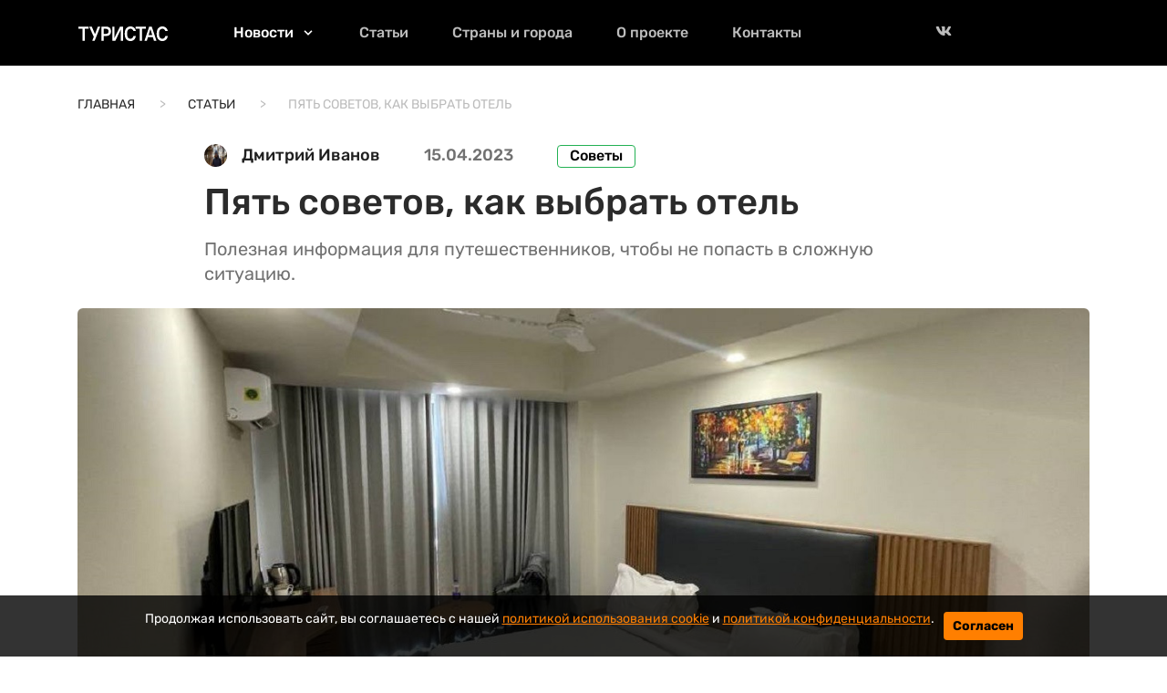

--- FILE ---
content_type: text/html; charset=utf-8
request_url: https://turistas.me/posts/id5982-pyat-sovetov-kak-vybrat-otel
body_size: 51896
content:

<!DOCTYPE html>
<html lang="ru" dir="ltr">
<!DOCTYPE html>
<html xmlns="http://www.w3.org/1999/xhtml" xml:lang="ru-ru" lang="ru-ru" dir="ltr">
<head>
    <title>Пять советов, как выбрать отель | ТУРИСТАС</title>
<meta http-equiv="content-language" content="ru" />
<meta name="robots" content="index, follow" />
    <meta name="robots" content="max-image-preview:large">
    <meta name="news_keywords" content="None" />
        <link rel="image_src" href="https://turistas.me/static/assets/images/default/540x304_turistas.jpg" />
    <meta name="original-source" content="https://turistas.me/" />
    <meta name="description" content="Полезная информация для путешественников, чтобы не попасть в сложную ситуацию." />
    <meta name="abstract" content="Пять советов, как выбрать отель. Полезная информация для путешественников, чтобы не попасть в сложную ситуацию." />
    <meta name="keywords" content="None" />
    <meta name="dcterms.title" content="Пять советов, как выбрать отель" />
    <meta name="dcterms.creator" content="Дмитрий Иванов" />
    <meta name="dcterms.subject" content="None" />
    <meta name="dcterms.description" content="Полезная информация для путешественников, чтобы не попасть в сложную ситуацию." />
    <meta name="dcterms.language" content="ru" />
    <meta property="og:site_name" content="ТУРИСТАС" />
    <meta property="og:type" content="article" />
    <meta property="og:url" content="https://turistas.me/posts/id5982-pyat-sovetov-kak-vybrat-otel" />
    <meta property="og:title" content="Пять советов, как выбрать отель" />
    <meta property="og:description" content="Полезная информация для путешественников, чтобы не попасть в сложную ситуацию." />
        <meta property="og:image" content="https://turistas.me/static/assets/images/default/540x304_turistas.jpg" />
    <meta property="og:locale" content="ru" />
    <meta property="article:tag" content="Статьи" />
    <meta property="article:tag" content="Советы" />
    <meta property="article:published_time" content="2023-04-15T11:44+03:00" />
    <meta name="twitter:card" content="summary_large_image" />
    <meta name="twitter:description" content="Полезная информация для путешественников, чтобы не попасть в сложную ситуацию." />
    <meta name="twitter:title" content="Пять советов, как выбрать отель" />
    <meta name="twitter:url" content="https://turistas.me/posts/id5982-pyat-sovetov-kak-vybrat-otel" />
        <meta name="twitter:image" content="https://turistas.me/static/assets/images/default/540x304_turistas.jpg" />
    <link rel="amphtml" href="https://turistas.me/ampposts/id5982-pyat-sovetov-kak-vybrat-otel" />
    <link rel="canonical" href="https://turistas.me/posts/id5982-pyat-sovetov-kak-vybrat-otel" />
<meta name="MobileOptimized" content="width" />
<meta name="HandheldFriendly" content="true" />
<meta name="theme-color" content="#249AA1">
<meta name="viewport" content="width=device-width, height=device-height, initial-scale=1.0, maximum-scale=1.0, user-scalable=0" />
<meta name="apple-mobile-web-app-title" content="ТУРИСТАС" />
<meta name="application-name" content="ТУРИСТАС" />
<meta name="msapplication-TileColor" content="#0f1215" />
<meta name="msapplication-TileImage" content="/static/favicon.ico" />
<meta http-equiv="X-UA-Compatible" content="IE=Edge">
<meta http-equiv="Content-Type" content="text/html; charset=utf-8">
    <meta name="theme-color" content="#23B153">
    <meta name="format-detection" content="telephone=no">
    <meta name="viewport" content="width=device-width, height=device-height, initial-scale=1.0, maximum-scale=1.0, user-scalable=0">
    <meta http-equiv="X-UA-Compatible" content="IE=Edge">
    <meta http-equiv="Content-Type" content="text/html; charset=utf-8">
    <link rel="icon" href="/static/favicon.ico" type="image/x-icon">
    <link rel="preload" href="/static/assets/css/bootstrap.min.css" as="style">
    <link href="/static/assets/css/bootstrap.min.css" rel="stylesheet">
    <link rel="preload" href="/static/assets/css/recommend_banner.css" as="style">
    <link href="/static/assets/css/recommend_banner.css" rel="stylesheet">
    <link rel="preload" href="/static/assets/css/style.css" as="style">
    <link href="/static/assets/css/style.css" rel="stylesheet">
    <link rel="preload" href="/static/assets/js/jquery-3.5.1.min.js" as="script">
    <script src="/static/assets/js/jquery-3.5.1.min.js"></script>
    <link rel="preload" href="/static/css/cookie_warn_styles.css" as="style">
    <link href="/static/css/cookie_warn_styles.css" rel="stylesheet" type="text/css">
    <link rel="preload" href="/static/js/cookie_warning.js" as="script">
    <script src="/static/js/cookie_warning.js"></script>
    <script type="text/javascript">
        ( function () {
            'use strict';
            var loadedAnalitycs = false,
            timerId;
            if ( navigator.userAgent.indexOf( 'YandexMetrika' ) > -1 ) {
                loadAnalitycs();
            } else {
                window.addEventListener( 'scroll', loadAnalitycs, {passive: true} );
                window.addEventListener( 'touchstart', loadAnalitycs );
                document.addEventListener( 'mouseenter', loadAnalitycs );
                document.addEventListener( 'click', loadAnalitycs );
                window.addEventListener('keydown',loadAnalitycs, {passive: true})
                document.addEventListener( 'DOMContentLoaded', loadFallback );
            }
            function loadFallback() {
                timerId = setTimeout( loadAnalitycs, 1000 );
            }
            function loadAnalitycs( e ) {
                if ( e && e.type ) {
                    console.log( e.type );
                } else {
                    console.log( 'DOMContentLoaded' );
                }
                if ( loadedAnalitycs ) {
                    return;
                }
                let Script1 = document.createElement("script");
                Script1.src = '/static/utils/analitycsInitializerFxd.js';
                Script1.async = true;
                document.getElementsByTagName('head')[0].appendChild(Script1);
                let Script2 = document.createElement("script");
                Script2.src = '/static/utils/adsInitializerFixed.js';
                Script2.async = true;
                document.getElementsByTagName('head')[0].appendChild(Script2);
                loadedAnalitycs = true;
                clearTimeout( timerId );
                window.removeEventListener( 'scroll', loadAnalitycs );
                window.removeEventListener( 'touchstart', loadAnalitycs );
                document.removeEventListener( 'mouseenter', loadAnalitycs );
                document.removeEventListener( 'click', loadAnalitycs );
                document.removeEventListener( 'DOMContentLoaded', loadFallback );
            }
        } )()
    </script>
    <!-- Yandex.RTB -->
    <script>window.yaContextCb=window.yaContextCb||[]</script>
</head>
<body>
<svg aria-hidden="true" style="position: absolute; width: 0; height: 0; overflow: hidden;" version="1.1" xmlns="http://www.w3.org/2000/svg" xmlns:xlink="http://www.w3.org/1999/xlink">
    <defs>
        <symbol id="icon-share" viewBox="0 0 32 32">
            <path d="M4 16c0 2.205 1.795 4 4 4 1.059 0 2.016-0.42 2.732-1.093l7.988 4.565c-0.024 0.173-0.053 0.347-0.053 0.528 0 2.205 1.795 4 4 4s4-1.795 4-4c0-2.205-1.795-4-4-4-1.059 0-2.016 0.42-2.732 1.093l-7.988-4.564c0.024-0.175 0.053-0.348 0.053-0.529s-0.029-0.355-0.053-0.529l7.988-4.564c0.716 0.673 1.673 1.093 2.732 1.093 2.205 0 4-1.795 4-4s-1.795-4-4-4c-2.205 0-4 1.795-4 4 0 0.181 0.029 0.355 0.053 0.529l-7.988 4.564c-0.737-0.7-1.715-1.092-2.732-1.093-2.205 0-4 1.795-4 4z"></path>
        </symbol>
        <symbol id="icon-facebook" viewBox="0 0 32 32">
            <path d="M17.863 27.996v-10.928h3.687l0.548-4.279h-4.235v-2.725c0-1.235 0.344-2.080 2.116-2.080h2.245v-3.815c-1.092-0.117-2.191-0.174-3.289-0.169-3.259 0-5.496 1.989-5.496 5.641v3.14h-3.663v4.279h3.671v10.936h4.416z"></path>
        </symbol>
        <symbol id="icon-ok" viewBox="0 0 32 32">
            <path d="M14.632 21.348c-2.041-0.213-3.883-0.72-5.459-1.961-0.196-0.155-0.399-0.304-0.576-0.476-0.691-0.667-0.76-1.432-0.213-2.219 0.467-0.675 1.251-0.855 2.065-0.467 0.157 0.073 0.307 0.168 0.452 0.268 2.937 2.032 6.973 2.088 9.921 0.092 0.293-0.227 0.605-0.411 0.967-0.504 0.704-0.181 1.36 0.079 1.737 0.699 0.432 0.707 0.427 1.4-0.105 1.948-0.815 0.844-1.796 1.453-2.885 1.879-1.031 0.403-2.16 0.605-3.276 0.739 0.168 0.185 0.248 0.276 0.353 0.383 1.516 1.533 3.040 3.063 4.552 4.601 0.515 0.525 0.623 1.175 0.339 1.785-0.311 0.667-1.004 1.105-1.685 1.059-0.431-0.031-0.767-0.247-1.067-0.549-1.144-1.16-2.309-2.299-3.431-3.48-0.327-0.344-0.484-0.279-0.772 0.020-1.151 1.193-2.32 2.368-3.499 3.537-0.528 0.524-1.157 0.619-1.771 0.32-0.651-0.32-1.067-0.988-1.033-1.661 0.021-0.456 0.244-0.803 0.555-1.115 1.501-1.509 2.997-3.023 4.495-4.533 0.099-0.101 0.192-0.208 0.336-0.364z"></path>
            <path d="M15.876 16.092c-3.643-0.013-6.629-3.053-6.609-6.728 0.021-3.715 3.011-6.707 6.689-6.697 3.685 0.009 6.644 3.047 6.627 6.8-0.020 3.667-3.027 6.637-6.707 6.625zM19.186 9.372c0.002-0.429-0.080-0.855-0.243-1.252s-0.402-0.759-0.705-1.063c-0.303-0.305-0.663-0.546-1.059-0.711s-0.822-0.25-1.251-0.25c-0.433-0-0.863 0.086-1.263 0.253s-0.762 0.413-1.066 0.722c-0.304 0.309-0.543 0.675-0.704 1.078s-0.24 0.833-0.232 1.266c0.001 0.43 0.086 0.855 0.252 1.251s0.408 0.756 0.713 1.059c0.305 0.302 0.667 0.541 1.065 0.703s0.824 0.244 1.253 0.24c0.429-0.002 0.855-0.088 1.25-0.255s0.755-0.41 1.056-0.716c0.301-0.306 0.539-0.669 0.699-1.068s0.24-0.825 0.235-1.254v-0.001z"></path>
        </symbol>
        <symbol id="icon-twitter" viewBox="0 0 32 32">
            <path d="M26.177 10.663c0.017 0.233 0.017 0.465 0.017 0.697 0 7.1-5.404 15.281-15.28 15.281-3.043 0-5.869-0.881-8.248-2.412 0.432 0.049 0.848 0.067 1.297 0.067 2.417 0.006 4.766-0.802 6.668-2.295-1.121-0.020-2.207-0.39-3.108-1.058s-1.57-1.6-1.915-2.666c0.332 0.049 0.665 0.083 1.015 0.083 0.481 0 0.965-0.067 1.415-0.183-1.216-0.245-2.31-0.905-3.095-1.866s-1.213-2.164-1.212-3.405v-0.067c0.716 0.399 1.547 0.648 2.427 0.681-0.737-0.49-1.342-1.155-1.76-1.935s-0.636-1.652-0.635-2.537c0-0.997 0.265-1.912 0.731-2.709 1.35 1.66 3.033 3.018 4.94 3.986s3.998 1.525 6.134 1.634c-0.083-0.4-0.133-0.815-0.133-1.231-0-0.705 0.138-1.404 0.408-2.056s0.665-1.244 1.164-1.743 1.091-0.894 1.743-1.164c0.652-0.27 1.35-0.408 2.056-0.408 1.547 0 2.943 0.648 3.924 1.696 1.202-0.232 2.355-0.671 3.408-1.297-0.401 1.241-1.24 2.293-2.361 2.96 1.066-0.122 2.109-0.402 3.092-0.832-0.735 1.071-1.645 2.010-2.692 2.777z"></path>
        </symbol>
        <symbol id="icon-vk" viewBox="0 0 32 32">
            <path d="M28.772 9.14c0.187-0.62 0-1.075-0.883-1.075h-2.924c-0.744 0-1.084 0.393-1.271 0.825 0 0-1.487 3.625-3.593 5.976-0.68 0.684-0.991 0.9-1.361 0.9-0.185 0-0.455-0.216-0.455-0.836v-5.791c0-0.744-0.215-1.075-0.835-1.075h-4.595c-0.464 0-0.744 0.344-0.744 0.672 0 0.704 1.053 0.867 1.161 2.851v4.304c0 0.943-0.169 1.115-0.543 1.115-0.991 0-3.401-3.639-4.832-7.804-0.279-0.809-0.56-1.136-1.307-1.136h-2.923c-0.836 0-1.003 0.393-1.003 0.825 0 0.776 0.991 4.616 4.615 9.695 2.416 3.468 5.817 5.348 8.916 5.348 1.857 0 2.087-0.417 2.087-1.137v-2.621c0-0.835 0.177-1.003 0.765-1.003 0.432 0 1.176 0.219 2.911 1.889 1.981 1.981 2.309 2.871 3.423 2.871h2.923c0.835 0 1.252-0.417 1.012-1.241-0.263-0.82-1.209-2.013-2.465-3.425-0.683-0.805-1.703-1.672-2.013-2.105-0.433-0.559-0.308-0.805 0-1.301 0.001 0.001 3.563-5.015 3.933-6.72z"></path>
        </symbol>
        <symbol id="icon-instagram" viewBox="0 0 32 32">
            <path d="M16 11.667c-2.393 0-4.333 1.94-4.333 4.333s1.94 4.333 4.333 4.333c2.393 0 4.333-1.94 4.333-4.333s-1.94-4.333-4.333-4.333z"></path>
            <path d="M9.026 4.109c-2.531 0.283-4.573 2.277-4.87 4.817-0.55 4.7-0.55 9.448 0 14.148 0.297 2.54 2.339 4.534 4.87 4.817 4.598 0.514 9.35 0.514 13.948 0 2.531-0.283 4.573-2.277 4.87-4.817 0.55-4.7 0.55-9.448 0-14.148-0.297-2.54-2.339-4.534-4.87-4.817-4.597-0.514-9.35-0.514-13.948 0zM22.667 8c0.736 0 1.333 0.597 1.333 1.333s-0.597 1.333-1.333 1.333c-0.736 0-1.333-0.597-1.333-1.333s0.597-1.333 1.333-1.333zM9.667 16c0-3.498 2.836-6.333 6.333-6.333s6.333 2.836 6.333 6.333c0 3.498-2.836 6.333-6.333 6.333s-6.333-2.836-6.333-6.333z"></path>
        </symbol>
        <symbol id="icon-zoom" viewBox="0 0 16 16">
            <path d="M15.56 15.56c-0.587 0.587-1.538 0.587-2.125 0l-2.652-2.652c-1.090 0.699-2.379 1.116-3.771 1.116-3.872 0-7.012-3.139-7.012-7.012s3.14-7.012 7.012-7.012c3.873 0 7.012 3.139 7.012 7.012 0 1.391-0.417 2.68-1.116 3.771l2.652 2.652c0.587 0.587 0.587 1.538 0 2.125zM7.012 2.003c-2.766 0-5.009 2.242-5.009 5.009s2.243 5.009 5.009 5.009c2.766 0 5.009-2.242 5.009-5.009s-2.242-5.009-5.009-5.009z"></path>
        </symbol>
        <symbol id="icon-menu" viewBox="0 0 32 32">
            <path fill="#ffffff" style="fill: var(--color1, #ffffff)" d="M4.8 8c0-0.424 0.169-0.831 0.469-1.131s0.707-0.469 1.131-0.469h19.2c0.424 0 0.831 0.169 1.131 0.469s0.469 0.707 0.469 1.131-0.169 0.831-0.469 1.131c-0.3 0.3-0.707 0.469-1.131 0.469h-19.2c-0.424 0-0.831-0.169-1.131-0.469s-0.469-0.707-0.469-1.131z"></path>
            <path fill="#ffffff" style="fill: var(--color1, #ffffff)" d="M4.8 16c0-0.424 0.169-0.831 0.469-1.131s0.707-0.469 1.131-0.469h19.2c0.424 0 0.831 0.169 1.131 0.469s0.469 0.707 0.469 1.131-0.169 0.831-0.469 1.131c-0.3 0.3-0.707 0.469-1.131 0.469h-19.2c-0.424 0-0.831-0.169-1.131-0.469s-0.469-0.707-0.469-1.131z"></path>
            <path fill="#ffffff" style="fill: var(--color1, #ffffff)" d="M14.4 24c0-0.424 0.169-0.831 0.469-1.131s0.707-0.469 1.131-0.469h9.6c0.424 0 0.831 0.169 1.131 0.469s0.469 0.707 0.469 1.131-0.169 0.831-0.469 1.131c-0.3 0.3-0.707 0.469-1.131 0.469h-9.6c-0.424 0-0.831-0.169-1.131-0.469s-0.469-0.707-0.469-1.131z"></path>
        </symbol>
        <symbol id="icon-cheveron-down" viewBox="0 0 20 20">
            <path d="M9.293 12.95l0.707 0.707 5.657-5.657-1.414-1.414-4.243 4.242-4.243-4.242-1.414 1.414z"></path>
        </symbol>
        <symbol id="icon-align-right" viewBox="0 0 32 32">
            <path fill="#ffffff" style="fill: var(--color1, #ffffff)" d="M4.8 8c0-0.424 0.169-0.831 0.469-1.131s0.707-0.469 1.131-0.469h19.2c0.424 0 0.831 0.169 1.131 0.469s0.469 0.707 0.469 1.131-0.169 0.831-0.469 1.131c-0.3 0.3-0.707 0.469-1.131 0.469h-19.2c-0.424 0-0.831-0.169-1.131-0.469s-0.469-0.707-0.469-1.131z"></path>
            <path fill="#ffffff" style="fill: var(--color1, #ffffff)" d="M4.8 16c0-0.424 0.169-0.831 0.469-1.131s0.707-0.469 1.131-0.469h19.2c0.424 0 0.831 0.169 1.131 0.469s0.469 0.707 0.469 1.131-0.169 0.831-0.469 1.131c-0.3 0.3-0.707 0.469-1.131 0.469h-19.2c-0.424 0-0.831-0.169-1.131-0.469s-0.469-0.707-0.469-1.131z"></path>
            <path fill="#ffffff" style="fill: var(--color1, #ffffff)" d="M14.4 24c0-0.424 0.169-0.831 0.469-1.131s0.707-0.469 1.131-0.469h9.6c0.424 0 0.831 0.169 1.131 0.469s0.469 0.707 0.469 1.131-0.169 0.831-0.469 1.131c-0.3 0.3-0.707 0.469-1.131 0.469h-9.6c-0.424 0-0.831-0.169-1.131-0.469s-0.469-0.707-0.469-1.131z"></path>
        </symbol>
    </defs>
</svg>
<header class="header sticky-menu" id="menu">
    <div class="navbar d-flex align-items-center py-0 container">
    <div class="header__logo py-4 pr-5">
        <a class="pb-1" href="/">
            <img class="logo" src="/static/assets/images/logo-1.svg" alt="">
        </a>
    </div>
    <div class="flex-row d-flex navbar-content position-relative align-items-center">
        <div class="navbar-content-menu">
            <ul class="navbar-nav bd-navbar-nav flex-row mt-3">
                <li class="nav-item parent navbar-item active mx-4 pb-3 d-flex align-items-center position-relative">
                    <a class="nav-link navbar-a" href="/news">Новости</a>
                    <svg class="icon icon-cheveron-down toggle-element ml-2"><use xlink:href="#icon-cheveron-down"></use></svg>
                    <div class="navbar-submenu_parent">
                        <ul class="navbar-dropdown navbar-submenu">
                            <li class="list-item navbar-submenu_item d-md-none"><a class="list-link" href="/news">Новости</a></li>
                            <li class="list-item navbar-submenu_item"><a class="list-link" href="/news/statistics">Статистика</a></li>
                            <li class="list-item navbar-submenu_item"><a class="list-link" href="/news/official">Официальные сообщения</a></li>
                            <li class="list-item navbar-submenu_item"><a class="list-link" href="/news/visas">Визы</a></li>
                            <li class="list-item navbar-submenu_item"><a class="list-link" href="/news/transport">Транспорт</a></li>
                            <li class="list-item navbar-submenu_item"><a class="list-link" href="/news/advice">Советы</a></li>
                            <li class="list-item navbar-submenu_item"><a class="list-link" href="/news/food">Еда</a></li>
                            <li class="list-item navbar-submenu_item"><a class="list-link" href="/news/culture">Культура</a></li>
                            <li class="list-item navbar-submenu_item"><a class="list-link" href="/news/routes">Маршруты</a></li>
                            <li class="list-item navbar-submenu_item"><a class="list-link" href="/news/people">Люди</a></li>
                            <li class="list-item navbar-submenu_item"><a class="list-link" href="/news/nature">Природа</a></li>
                            <li class="list-item navbar-submenu_item"><a class="list-link" href="/news/towns">Города</a></li>
                            <li class="list-item navbar-submenu_item"><a class="list-link" href="/news/incidents">Происшествия</a></li>
                            <li class="list-item navbar-submenu_item"><a class="list-link" href="/news/prices">Цены</a></li>
                        </ul>
                    </div>
                </li>
                <li class="nav-item parent navbar-item mx-4 pb-3 d-flex align-items-center position-relative">
                    <a class="nav-link navbar-a" href="/world/blogs/list">Статьи</a>
                </li>
                <li class="nav-item navbar-item mx-4 pb-3 position-relative">
                    <a class="nav-link navbar-a" href="/world/all-countries">Страны и города</a>
                </li>
                <li class="nav-item navbar-item mx-4 pb-3 position-relative">
                    <a class="nav-link navbar-a" href="/about">О проекте</a>
                </li>
                <li class="nav-item navbar-item mx-4 pb-3 position-relative">
                    <a class="nav-link navbar-a" href="/contacts">Контакты</a>
                </li>
            </ul>
        </div>
    </div>
    <div class="flex-grow-1 d-xl-flex justify-content-center d-none">
        <a href="https://vk.com/turistasme" target="_blank" class=""><svg class="header-icon icon icon-vk"><use xlink:href="#icon-vk"></use></svg></a>
    </div>
    <div class="ml-md-auto d-flex">
        <button class="navbar-toggle-3 btn border-0 p-0 d-lg-none">
            <svg class="icon icon-align-right"><use xlink:href="#icon-align-right"></use></svg>
        </button>
    </div>
    </div>
</header>
    <main id="content" class="content" role="main">
        <section class="section">
            <div class="crumb mt-3">
                <div class="container">
                    <nav aria-label="breadcrumb">
                        <ol class="breadcrumb px-0 py-3 mb-0">
                            <li class="breadcrumb-item pr-2 pr-md-4"><a href="/">Главная</a></li>
                            <li class="breadcrumb-item pr-2 pr-md-4"><a href="/articles">Статьи</a></li>
                            <li class="breadcrumb-item active" aria-current="page">Пять советов, как выбрать отель</li>
                        </ol>
                    </nav>
                </div>
            </div>
            <input type="hidden" name="csrfmiddlewaretoken" value="rYvJTH30vU2mCZRWM8K0XR2RNOeXu4vuZnNeV63J65SCUs61t9p15dLbfOfVDfSX">
<div class="container mb-5">
    <div class="article mb-5 mt-3" data-rel="article" id="5982" data-article='{"title": "Пять советов, как выбрать отель | ТУРИСТАС", "url": "https://turistas.me/posts/id5982-pyat-sovetov-kak-vybrat-otel"}'>
        <div class="info-block">
            <article class="card">
                <div class="article__meta" style="display: none" itemscope="" itemtype="https://schema.org/Article">
    <div itemprop="mainEntityOfPage">https://turistas.me/posts/id5982-pyat-sovetov-kak-vybrat-otel</div>
    <a itemprop="url" href="https://turistas.me/posts/id5982-pyat-sovetov-kak-vybrat-otel"></a>
    <div itemprop="headline">Пять советов, как выбрать отель</div>
    <div itemprop="alternativeHeadline">Полезная информация для путешественников, чтобы не попасть в сложную ситуацию.</div>
    <div itemprop="name">Пять советов, как выбрать отель</div>
    <div itemprop="description">Полезная информация для путешественников, чтобы не попасть в сложную ситуацию.</div>
    <div itemprop="datePublished">2023-04-15T11:44+03:00</div>
    <div itemprop="dateCreated">2023-04-15T11:44+03:00</div>
    <div itemprop="dateModified">2023-04-15T11:44+03:00</div>
    <div itemprop="articleSection">Советы</div>
    <div itemprop="speakable" itemscope="" itemtype="https://schema.org/SpeakableSpecification">
        <div itemprop="xpath">/html/head/meta[@name='og:title']/@content</div>
        <div itemprop="xpath">/html/head/meta[@name='og:description']/@content</div>
    </div>
        <div itemprop="associatedMedia"></div>
    <div itemprop="articleBody">Выбор отеля — это достаточно привычная, но очень важная процедура. Однако в некоторых странах чтобы не попасть в неприятную ситуацию, нужно провести более тщательную проверку места, где собираетесь жить. Руководствуясь собственным опытом, ТУРИСТАС составил подборку полезных советов.
Проверить отзывы в сервисах бронирования
В большинстве случаев отзывы на популярных сервисах бронирования позволяют вам составить максимально объективную картину происходящего. Поэтому советуем внимательно отнестись к этому пункту. Лучше всего именно вчитаться в отзывы — к сожалению, есть случаи, когда некоторые отели пишут фейковую информацию о себе, искусственно завышая оценку. Если в отзывах много ошибок и они не соответствуют реальности, то это, скорее всего, фейковый отзыв.
Найти отель на картах
Отзывы об объекте также можно изучить на картах «Яндекс», Google и в других сервисах. Основываясь на информации из этих источников, а также на данных сервисов бронирования, вы гарантированно составите об отеле наиболее объективное представление.
Связаться с владельцем отеля
Также советуем связаться с отелем и узнать о предоставляемых услугах. Можно просто пообщаться с сотрудниками отеля или с его владельцем, чтобы составить картину для себя. Если эти люди показались вам приятными, а ваша интуиция вас не подводит, то, скорее всего, вариант будет приемлемым. Впрочем, не будем забывать пословицу «доверяй, но проверяй!».
Узнать мнение других путешественников об отеле
В тематических чатах в популярных мессенджерах есть много полезной информации, а также путешественников, которые готовы помочь советом. Скиньте ссылочку на отель в чатик и, возможно, вы получите гораздо более ценные отзывы или советы.
Изучить информацию о районе, где расположен отель
Это также очень важный пункт, который очень сильно влияет как на сам отель, так и на вас, как на путешественника. Практика показывает, что именно в неблагоприятных районах недобросовестные владельцы жилья могут искусственно завышать рейтинг своих отелей, вводя клиентов в заблуждение. Если же район, где расположено жилье — нормальный, то обман клиент исключен.
Фото: &amp;copy; Dmitry Radchenko</div>
    <div itemprop="copyrightHolder" itemscope="" itemtype="http://schema.org/Organization">
        <div itemprop="name">ТУРИСТАС</div>
        <a itemprop="url" href="https://turistas.me/"></a>
        <div itemprop="email">info@turistas.me</div>
        <div itemprop="legalName">ТУРИСТАС</div>
        <div itemprop="logo" itemscope="" itemtype="https://schema.org/ImageObject">
            <a itemprop="url" href="/static/assets/images/logo-1.svg"></a>
            <a itemprop="contentUrl" href="/static/assets/images/logo-1.svg"></a>
            <div itemprop="width">98</div>
            <div itemprop="height">16</div>
        </div>
        <div itemprop="image" itemscope="" itemtype="https://schema.org/ImageObject">
            <a itemprop="url" href="/static/assets/images/logo-1.svg"></a>
            <a itemprop="contentUrl" href="/static/assets/images/logo-1.svg"></a>
            <div itemprop="width">98</div>
            <div itemprop="height">16</div>
        </div>
    </div>
    <div itemprop="copyrightYear">None</div>
    <div itemprop="creator" itemscope="" itemtype="http://schema.org/Person">
        <div itemprop="name">Дмитрий Иванов</div>
    </div>
    <div itemprop="editor" itemscope="" itemtype="http://schema.org/Person">
        <div itemprop="name">Дмитрий Иванов</div>
    </div>
    <div itemprop="genre">Статьи</div>
    <div itemprop="inLanguage">ru-RU</div>
    <div itemprop="sourceOrganization" itemscope="" itemtype="http://schema.org/Organization">
        <div itemprop="name">ТУРИСТАС</div>
        <a itemprop="url" href="https://turistas.me/"></a>
        <div itemprop="email">info@turistas.me</div>
        <div itemprop="legalName">ТУРИСТАС</div>
        <div itemprop="logo" itemscope="" itemtype="https://schema.org/ImageObject">
            <a itemprop="url" href="/static/assets/images/logo-1.svg"></a>
            <a itemprop="contentUrl" href="/static/assets/images/logo-1.svg"></a>
            <div itemprop="width">98</div>
            <div itemprop="height">16</div>
        </div>
        <div itemprop="image" itemscope="" itemtype="https://schema.org/ImageObject">
            <a itemprop="url" href="/static/assets/images/logo-1.svg"></a>
            <a itemprop="contentUrl" href="/static/assets/images/logo-1.svg"></a>
            <div itemprop="width">98</div>
            <div itemprop="height">16</div>
        </div>
    </div>
        <div itemprop="image" itemscope="" itemtype="https://schema.org/ImageObject">
            <a itemprop="url" href="https://turistas.me/static/assets/images/default/540x304_turistas.jpg"></a>
            <a itemprop="contentUrl" href="https://turistas.me/static/assets/images/default/540x304_turistas.jpg"></a>
            <div itemprop="width">1290</div>
            <div itemprop="height">766</div>
            <div itemprop="representativeOfPage">true</div>
        </div>
        <a itemprop="thumbnailUrl" href="https://turistas.me/static/assets/images/default/540x304_turistas.jpg"></a>
        <div itemprop="image" itemscope="" itemtype="https://schema.org/ImageObject">
            <a itemprop="url" href="https://turistas.me/static/assets/images/default/540x304_turistas.jpg"></a>
            <a itemprop="contentUrl" href="https://turistas.me/static/assets/images/default/540x304_turistas.jpg"></a>
            <div itemprop="width">1290</div>
            <div itemprop="height">766</div>
            <div itemprop="representativeOfPage">true</div>
        </div>
    <div itemprop="publisher" itemscope="" itemtype="http://schema.org/Organization">
        <div itemprop="name">ТУРИСТАС</div>
        <a itemprop="url" href="https://turistas.me/"> </a>
        <div itemprop="email">info@turistas.me</div>
        <div itemprop="legalName">ТУРИСТАС</div>
        <div itemprop="logo" itemscope="" itemtype="https://schema.org/ImageObject">
            <a itemprop="url" href="/static/assets/images/logo-1.svg"></a>
            <a itemprop="contentUrl" href="/static/assets/images/logo-1.svg"></a>
            <div itemprop="width">98</div>
            <div itemprop="height">16</div>
        </div>
        <div itemprop="image" itemscope="" itemtype="https://schema.org/ImageObject">
            <a itemprop="url" href="/static/assets/images/logo-1.svg"></a>
            <a itemprop="contentUrl" href="/static/assets/images/logo-1.svg"></a>
            <div itemprop="width">98</div>
            <div itemprop="height">16</div>
        </div>
    </div>
    <div itemprop="author" itemscope="" itemtype="http://schema.org/Person">
        <div itemprop="name">Дмитрий Иванов</div>
    </div>
</div>
                <div class="d-flex flex-wrap align-items-center mb-0 mb-md-2">
                    <div class="d-flex align-items-center mb-3 mb-md-0">
                        <img class="avatar mr-3" src="/static/assets/images/authors/webp/divanov.webp" alt="" width="40" height="40" />
                        <div class="avatar__text mr-5">Дмитрий Иванов</div>
                    </div>
                    <div class="card-calendar mr-5 mb-3 mb-md-0">
                        <time class="datetime" datetime="2021-01-14">15.04.2023</time>
                    </div>
                    <div class="mb-3 mb-md-0"><a href="/advice" class="card-theme fw-500">Советы</a></div>
                </div>
                <div class="card-body p-0 position-relative">
                    <h1 class="card-h mb-2 fw-500 fs-40 fs-md-32 fs-sm-24 fw-md-600 fw-sm-500">Пять советов, как выбрать отель</h1>
                    <p class="fs-20 mb-4 nav-gray fs-sm-16">Полезная информация для путешественников, чтобы не попасть в сложную ситуацию.</p>
                </div>
            </article>
                <div class="card-big">
                    <div class="card-big__div">
                        <link
                          rel="preload"
                          as="image"
                          href="https://turistas.me/uploads/prew/inner/kihse47wtnbaavran9q8.jpg"
                          imagesrcset="https://turistas.me/uploads/prew/thumb/kihse47wtnbaavran9q8.jpg 480w, https://turistas.me/uploads/prew/inner/kihse47wtnbaavran9q8.jpg"
                          imagesizes="(max-width: 480px) 480px, 100vw"/>
                        <img
                            sizes="(max-width: 480px) 480px, 100vw"
                            src="[data-uri]"
                            data-src="https://turistas.me/uploads/prew/inner/kihse47wtnbaavran9q8.jpg"
                            data-srcset="https://turistas.me/uploads/prew/thumb/kihse47wtnbaavran9q8.jpg 480w, https://turistas.me/uploads/prew/inner/kihse47wtnbaavran9q8.jpg"
                            class="lazyload" />
                    </div>
                </div>
                <div class="advertising-inner" style="margin-top: 24px">
                    <div class="d-none d-md-block">
                        <div class="d-flex justify-content-center" style="height: 90px;">
                            <!-- Yandex.RTB R-A-639713-1 -->
                            <div id="yandex_rtb_R-A-639713-1-5982" style="height: 90px;"></div>
                            <script type="text/javascript">
                                (function(w, d, n, s, t) {
                                    w[n] = w[n] || [];
                                    w[n].push(function() {
                                        Ya.Context.AdvManager.render({
                                            blockId: "R-A-639713-1",
                                            renderTo: "yandex_rtb_R-A-639713-1-5982",
                                            async: true,
                                            pageNumber: "5982"
                                        });
                                    });
                                    t = d.getElementsByTagName("script")[0];
                                    s = d.createElement("script");
                                    s.type = "text/javascript";
                                    s.src = "//an.yandex.ru/system/context.js";
                                    s.async = true;
                                    t.parentNode.insertBefore(s, t);
                                })(this, this.document, "yandexContextAsyncCallbacks");
                            </script>
                        </div>
                    </div>
                    <div class="d-md-none" style="height: 300px;">
                        <div class="d-flex justify-content-center">
                            <!-- Yandex.RTB R-A-639713-3 -->
                            <div id="yandex_rtb_R-A-639713-3-5982" style="height: 300px;"></div>
                            <script type="text/javascript">
                                (function(w, d, n, s, t) {
                                    w[n] = w[n] || [];
                                    w[n].push(function() {
                                        Ya.Context.AdvManager.render({
                                            blockId: "R-A-639713-3",
                                            renderTo: "yandex_rtb_R-A-639713-3-5982",
                                            async: true,
                                            pageNumber: "5982"
                                        });
                                    });
                                    t = d.getElementsByTagName("script")[0];
                                    s = d.createElement("script");
                                    s.type = "text/javascript";
                                    s.src = "//an.yandex.ru/system/context.js";
                                    s.async = true;
                                    t.parentNode.insertBefore(s, t);
                                })(this, this.document, "yandexContextAsyncCallbacks");
                            </script>
                        </div>
                    </div>
                </div>
            <p>Выбор отеля &mdash; это достаточно привычная, но очень важная процедура. Однако в некоторых странах чтобы не попасть в неприятную ситуацию, нужно провести более тщательную проверку места, где собираетесь жить. Руководствуясь собственным опытом, ТУРИСТАС составил подборку полезных советов.</p>
<h3>Проверить отзывы в&nbsp;сервисах бронирования</h3>
<p>В&nbsp;большинстве случаев отзывы на&nbsp;популярных сервисах бронирования позволяют вам составить максимально объективную картину происходящего. Поэтому советуем внимательно отнестись к&nbsp;этому пункту. Лучше всего именно вчитаться в&nbsp;отзывы&nbsp;&mdash; к&nbsp;сожалению, есть случаи, когда некоторые отели пишут фейковую информацию о&nbsp;себе, искусственно завышая оценку. Если в&nbsp;отзывах много ошибок и&nbsp;они не&nbsp;соответствуют реальности, то&nbsp;это, скорее всего, фейковый отзыв.</p>
<h3>Найти отель на&nbsp;картах</h3>
<p>Отзывы об объекте также можно изучить на картах &laquo;Яндекс&raquo;, Google и в других сервисах. Основываясь на информации из этих источников, а также на данных сервисов бронирования, вы гарантированно составите об отеле наиболее объективное представление.</p>
<h3>Связаться с&nbsp;владельцем отеля</h3>
<p>Также советуем связаться с&nbsp;отелем и&nbsp;узнать о&nbsp;предоставляемых услугах. Можно просто пообщаться с&nbsp;сотрудниками отеля или с&nbsp;его владельцем, чтобы составить картину для себя. Если эти люди показались вам приятными, а&nbsp;ваша интуиция вас не&nbsp;подводит, то, скорее всего, вариант будет приемлемым. Впрочем, не&nbsp;будем забывать пословицу &laquo;доверяй, но&nbsp;проверяй!&raquo;.</p>
<h3>Узнать мнение других путешественников об&nbsp;отеле</h3>
<p>В&nbsp;тематических чатах в&nbsp;популярных мессенджерах есть много полезной информации, а&nbsp;также путешественников, которые готовы помочь советом. Скиньте ссылочку на&nbsp;отель в&nbsp;чатик и, возможно, вы&nbsp;получите гораздо более ценные отзывы или советы.</p>
<h3>Изучить информацию о&nbsp;районе, где расположен отель</h3>
<p>Это также очень важный пункт, который очень сильно влияет как на&nbsp;сам отель, так и&nbsp;на&nbsp;вас, как на&nbsp;путешественника. Практика показывает, что именно в&nbsp;неблагоприятных районах недобросовестные владельцы жилья могут искусственно завышать рейтинг своих отелей, вводя клиентов в&nbsp;заблуждение. Если&nbsp;же район, где расположено жилье&nbsp;&mdash; нормальный, то&nbsp;обман клиент исключен.</p>
<p><em>Фото: &copy; Dmitry Radchenko</em></p>
            <div class="divider divider-dashed"></div>
            <div class="row article-tag">
                <div class="col text-center"><a href="https://twitter.com/intent/tweet?text=Пять советов, как выбрать отель%20%7C%20ТУРИСТАС&url=https://turistas.me/posts/id5982-pyat-sovetov-kak-vybrat-otel&utm_source=share2" target="_blank"><svg class="icon icon-twitter"><use xlink:href="#icon-twitter"></use></svg></a></div>
                <div class="col text-center"><a href="https://vk.com/share.php?url=https://turistas.me/posts/id5982-pyat-sovetov-kak-vybrat-otel&title=Пять советов, как выбрать отель%20%7C%20ТУРИСТАС&utm_source=share2" target="_blank"><svg class="icon icon-vk"><use xlink:href="#icon-vk"></use></svg></a></div>
                <div class="col text-center"><a href="https://connect.ok.ru/offer?url=https://turistas.me/posts/id5982-pyat-sovetov-kak-vybrat-otel&title=Пять советов, как выбрать отель%20%7C%20ТУРИСТАС&utm_source=share2" target="_blank"><svg class="icon icon-ok"><use xlink:href="#icon-ok"></use></svg></a></div>
            </div>
            <div class="divider divider-dashed"></div>
        </div>
    </div>
</div>
    <div class="advertising">
        <div class="d-none d-md-block">
            <div class="d-flex justify-content-center">
                <div id="yandex_rtb_R-A-639713-2-5982"></div>
                <script type="text/javascript">
                    (function(w, d, n, s, t) {
                        w[n] = w[n] || [];
                        w[n].push(function() {
                            Ya.Context.AdvManager.render({
                                blockId: "R-A-639713-2",
                                renderTo: "yandex_rtb_R-A-639713-2-5982",
                                async: true,
                                pageNumber: "5982"
                            });
                        });
                        t = d.getElementsByTagName("script")[0];
                        s = d.createElement("script");
                        s.type = "text/javascript";
                        s.src = "//an.yandex.ru/system/context.js";
                        s.async = true;
                        t.parentNode.insertBefore(s, t);
                    })(this, this.document, "yandexContextAsyncCallbacks");
                </script>
            </div>
        </div>
        <div class="d-md-none">
            <div class="d-flex justify-content-center">
                <!-- Yandex.RTB R-A-639713-4 -->
                <div id="yandex_rtb_R-A-639713-4-5982"></div>
                <script type="text/javascript">
                    (function(w, d, n, s, t) {
                        w[n] = w[n] || [];
                        w[n].push(function() {
                            Ya.Context.AdvManager.render({
                                blockId: "R-A-639713-4",
                                renderTo: "yandex_rtb_R-A-639713-4-5982",
                                async: true,
                                pageNumber: "5982"
                            });
                        });
                        t = d.getElementsByTagName("script")[0];
                        s = d.createElement("script");
                        s.type = "text/javascript";
                        s.src = "//an.yandex.ru/system/context.js";
                        s.async = true;
                        t.parentNode.insertBefore(s, t);
                    })(this, this.document, "yandexContextAsyncCallbacks");
                </script>
            </div>
        </div>
    </div>
<div class="lazy" data-lazy-function="loadItem"></div>
            <script>
                let showedIdsList = [5982, ];
            </script>
        </section>
    </main>
    <script src="/static/assets/js/scroll_updatd.js"></script>
    <div id="cookie-consent" class="cookie-popup">
    <div class="popupContentContainer">
        <p>Продолжая использовать сайт, вы соглашаетесь с нашей <a href="/cookie_policy" target="_blank">политикой использования cookie</a> и <a href="/policy" target="_blank">политикой конфиденциальности</a>.</p>
        <button id="cookie-accept">Согласен</button>
    </div>
</div>
<footer role="contentinfo">
<div class="footer mt-5">
    <div class="container">
        <div class="row">
            <div class="col-lg-2">
                <div class="footer__logo mb-5">
                    <a class="" href="/">
                        <img class="logo" src="/static/assets/images/logo-1.svg" alt="">
                    </a>
                </div>
            </div>
            <div class="col-lg-7">
                <div class="row row-cols-sm-4 row-cols-2">
                    <div class="col mb-5">
                        <h6 class="mb-4 mt-md-1 fw-400">Навигация</h6>
                        <ul class="footer-list">
                            <li><a href="/news">Новости</a></li>
                            <li><a href="/world/blogs/list">Статьи</a></li>
                            <li><a href="/contacts">Контакты</a></li>
                            <li><a href="/about">О проекте</a></li>
                        </ul>
                    </div>
                    <div class="col mb-5">
                        <h6 class="mb-4 mt-md-1 fw-400">Новости</h6>
                        <ul class="footer-list">
                            <li><a href="/news/statistics">Статистика</a></li>
                            <li><a href="/news/official">Официальные сообщения</a></li>
                            <li><a href="/news/visas">Визы</a></li>
                            <li><a href="/news/transport">Транспорт</a></li>
                            <li><a href="/news/advice">Советы</a></li>
                            <li><a href="/news/food">Еда</a></li>
                            <li><a href="/news/culture">Культура</a></li>
                            <li><a href="/news/routes">Маршруты</a></li>
                            <li><a href="/news/people">Люди</a></li>
                            <li><a href="/news/nature">Природа</a></li>
                            <li><a href="/news/towns">Города</a></li>
                            <li><a href="/news/incidents">Происшествия</a></li>
                        </ul>
                    </div>
                    <div class="col mb-5">
                        <h6 class="mb-4 mt-md-1 fw-400">Статьи</h6>
                        <ul class="footer-list">
                            <li><a href="/articles/statistics">Статистика</a></li>
                            <li><a href="/articles/official">Официальные сообщения</a></li>
                            <li><a href="/articles/visas">Визы</a></li>
                            <li><a href="/articles/transport">Транспорт</a></li>
                            <li><a href="/articles/advice">Советы</a></li>
                            <li><a href="/articles/food">Еда</a></li>
                            <li><a href="/articles/culture">Культура</a></li>
                            <li><a href="/articles/routes">Маршруты</a></li>
                            <li><a href="/articles/people">Люди</a></li>
                            <li><a href="/articles/nature">Природа</a></li>
                            <li><a href="/articles/towns">Города</a></li>
                            <li><a href="/articles/incidents">Происшествия</a></li>
                        </ul>
                    </div>
                </div>
            </div>
            <div class="col-lg-3">
                <div class="mb-4 mt-md-1 d-flex justify-content-lg-end">
                    <a href="https://vk.com/turistasme" target="_blank" class=""><svg class="mb-2 footer-icon icon icon-vk"><use xlink:href="#icon-vk"></use></svg></a>
                </div>
            </div>
        </div>
        <div class="footer-info__text my-4 nav-gray">
            2018–2026 © Туристас. При использовании материалов сайта обязательным условием является наличие гиперссылки в пределах первого абзаца на страницу расположения исходной статьи
        </div>
    </div>
</div>
</footer>
<div class="blur"></div>
<script src="/static/assets/js/bootstrap.min.js"></script>
<script src="/static/assets/js/jquery.lazyload.min.js"></script>
<script src="/static/assets/js/lazyloader.min.js"></script>
<script src="/static/assets/js/css-vars-ponyfill.min.js"></script>
<script src="/static/assets/js/script.js"></script>
<noscript><div><img src="https://mc.yandex.ru/watch/49313608" style="position:absolute; left:-9999px;" alt="" /></div></noscript>
<noscript><div>
<img src="https://top-fwz1.mail.ru/counter?id=3085197;js=na" style="border:0;position:absolute;left:-9999px;" alt="Top.Mail.Ru" />
</div></noscript>
<!-- //Rating@Mail.ru counter -->
</body>
</html>


--- FILE ---
content_type: text/css
request_url: https://turistas.me/static/assets/css/recommend_banner.css
body_size: 923
content:
@media screen and (max-width: 480px) {
    .recommendTitle {
        font-size: 22px!important;
    }
}

@media screen and (max-width: 680px) {

}

@media screen and (max-width: 768px) {
    .recommendCard {
        max-width: 400px!important;
        flex-direction: column!important;
        margin-left: auto;
        margin-right: auto;
        align-items: center;
    }

    .recommendTitleContainer {
        margin-left: 0!important;
        margin-top: 12px!important;
    }
}

.recommendContainer {

}

.recommendCardWrapper {

}

.recommendCard {
    display: flex;
    flex-direction: row;
}

.recommendImageContainer {
    position: relative;
    max-width: 400px;
    width: 100%;
}

.recommendImageContainer img {
    position: relative;
    max-width: 100%;
    border-radius: 8px;
}

.recommendTitleContainer {
    display: flex;
    flex-direction: column;
    justify-content: center;
    margin-left: 12px;
}

.recommendTitle {
    font-weight: bold;
    font-size: 24px;
    text-decoration: none!important;
    color: #333333!important;
}

--- FILE ---
content_type: application/javascript
request_url: https://turistas.me/static/assets/js/scroll_updatd.js
body_size: 2736
content:
jQuery(document).ready(function() {

    var article = document.querySelectorAll("[data-rel=article]"),
        new_articles = [],
        loadInProgress = false,
        activeArticle;

    Array.prototype.forEach.call(article, function(e) {
        let elm = {}
        elm[e.id] = e.offsetTop
        new_articles.push(elm)
    });

    window.onscroll = function() {
        var scrollPosition = document.documentElement.scrollTop || document.body.scrollTop;
        for (var i in new_articles) {
            let artcl = new_articles[i]
            let matId = Object.keys(artcl)[0];
            if (matId === '0') {
                break;
            }
            if (artcl[matId] <= scrollPosition) {
                if (activeArticle !== matId) {
                    var data = jQuery(document).find('[data-rel=article]#' + matId).data('article');
                    history.replaceState(null, data.title, data.url);
                    document.title = data.title;
                    activeArticle = matId;
                }
                break;
            }
        }
    };

    if(window.lazyFunctions == undefined) {
        window.lazyFunctions = {};
    }
    //Скроллим вниз и загружаем следующий новый материал
    window.lazyFunctions.loadItem = function (element){
        var scrollTop = $(window).scrollTop();

        if (!loadInProgress){
            loadInProgress = true;
            $.ajax({
                type: "POST",
                url: "/userajax/loadNewItem",
                data: {showed_ids_list: showedIdsList},
                dataType: "json",
                headers: {
                    'X-CSRFToken': $('[name=csrfmiddlewaretoken]').val(),
                },
                success: function(data){
                    if (data.error !== '1') {
                        let elm = {}
                        elm[data.material_id] = $(element).get(0).offsetTop;
                        new_articles.push(elm);
                        new_articles.sort((first, second) => {
                            return second[Object.keys(second)[0]] - first[Object.keys(first)[0]]
                        })

                        $(element).before(data.rendered_page);

                        showedIdsList.push(data.material_id);

                        loadInProgress = false;
                        gtag('config', 'G-ZWT13NRL7Y', {
                            'page_title' : data.titl,
                            'page_path': 'https://turistas.me'+data.url
                        });
                        yaCounter49313608.hit('https://turistas.me'+data.url, {title: data.titl});
                        _tmr.pageView({ id: "3085197", url: data.url });

                    }
                }
            });
        }


        $(window).scrollTop(scrollTop);
    };
});


--- FILE ---
content_type: application/javascript
request_url: https://turistas.me/static/utils/analitycsInitializerFxd.js
body_size: 1296
content:
! function () {
     var elem = document.createElement("script");
    elem.src = "https://www.googletagmanager.com/gtag/js?id=G-ZWT13NRL7Y";
    document.head.append(elem);

    window.dataLayer = window.dataLayer || [];
    gtag('js', new Date());
    gtag('config', 'G-ZWT13NRL7Y');

    (function(m,e,t,r,i,k,a){m[i]=m[i]||function(){(m[i].a=m[i].a||[]).push(arguments)};
       m[i].l=1*new Date();k=e.createElement(t),a=e.getElementsByTagName(t)[0],k.async=1,k.src=r,a.parentNode.insertBefore(k,a)})
       (window, document, "script", "https://mc.yandex.ru/metrika/tag.js", "ym");

       ym(49313608, "init", {
            id:49313608,
            clickmap:true,
            trackLinks:true,
            accurateTrackBounce:true,
            webvisor:true
       });

    var _tmr = window._tmr || (window._tmr = []);
    _tmr.push({id: "3085197", type: "pageView", start: (new Date()).getTime()});
    (function (d, w, id) {
    if (d.getElementById(id)) return;
    var ts = d.createElement("script"); ts.type = "text/javascript"; ts.async = true; ts.id = id;
    ts.src = "https://top-fwz1.mail.ru/js/code.js";
    var f = function () {var s = d.getElementsByTagName("script")[0]; s.parentNode.insertBefore(ts, s);};
    if (w.opera == "[object Opera]") { d.addEventListener("DOMContentLoaded", f, false); } else { f(); }
    })(document, window, "topmailru-code");
}();
function gtag(){
        dataLayer.push(arguments);
    }

--- FILE ---
content_type: image/svg+xml
request_url: https://turistas.me/static/assets/images/logo-1.svg
body_size: 3944
content:
<svg width="98" height="16" viewBox="0 0 98 16" fill="none" xmlns="http://www.w3.org/2000/svg">
<path d="M0 0.200557H11.3229V2.56267H6.89666V15.7994H4.42622V2.56267H0V0.200557Z" fill="white"/>
<path d="M16.8733 11.4095L11.8295 0.200557H14.6294L18.2115 8.49025L21.2996 0.200557H23.9759L17.7998 15.7994H15.1234L16.8733 11.4095Z" fill="white"/>
<path d="M25.2183 0.200557H30.1592C32.0944 0.200557 33.5012 0.64624 34.3796 1.5376C35.2717 2.41411 35.7177 3.68431 35.7177 5.34819C35.7177 6.90808 35.2511 8.15599 34.3178 9.09192C33.3845 10.0279 31.9983 10.4958 30.1592 10.4958H27.6888V15.7994H25.2183V0.200557ZM27.6888 2.56267V8.13371H30.1592C31.1474 8.13371 31.8885 7.88115 32.3826 7.37604C32.8767 6.87094 33.1238 6.19499 33.1238 5.34819C33.1238 4.45682 32.8836 3.77344 32.4032 3.29805C31.9366 2.8078 31.1886 2.56267 30.1592 2.56267H27.6888Z" fill="white"/>
<path d="M46.415 3.45404L45.5091 5.54875L40.4447 15.7994H37.1508V0.200557H39.6212V12.6574L40.5682 10.4513L45.6326 0.200557H48.8854V15.7994H46.415V3.45404Z" fill="white"/>
<path d="M57.1194 16C56.1724 16 55.3078 15.8366 54.5254 15.5097C53.7569 15.1829 53.0981 14.7001 52.5491 14.0613C52.0138 13.4225 51.5952 12.65 51.2933 11.7437C50.9913 10.8227 50.8404 9.76787 50.8404 8.57939V7.42061C50.8404 6.24698 50.9913 5.20706 51.2933 4.30084C51.5952 3.37976 52.0207 2.59981 52.5697 1.961C53.1187 1.32219 53.7775 0.839369 54.546 0.512535C55.3283 0.170845 56.1861 0 57.1194 0C57.9566 0 58.7115 0.133705 59.384 0.401114C60.0702 0.668524 60.6604 1.0325 61.1545 1.49304C61.6486 1.93872 62.0466 2.46611 62.3485 3.07521C62.6642 3.66945 62.8769 4.30826 62.9867 4.99164H60.2692C60.1594 4.64995 60.0153 4.33055 59.8369 4.03343C59.6585 3.72145 59.4389 3.45404 59.1781 3.2312C58.9174 3.00836 58.6154 2.83008 58.2723 2.69638C57.9292 2.56267 57.5449 2.49582 57.1194 2.49582C56.0214 2.49582 55.1293 2.90436 54.4431 3.72145C53.7706 4.53853 53.4343 5.77159 53.4343 7.42061V8.57939C53.4343 9.39647 53.5235 10.117 53.702 10.7409C53.8941 11.35 54.148 11.8626 54.4637 12.2786C54.7931 12.6797 55.1842 12.9842 55.6372 13.1922C56.0901 13.4002 56.5842 13.5042 57.1194 13.5042C57.9566 13.5042 58.6429 13.2368 59.1781 12.702C59.7134 12.1671 60.0771 11.454 60.2692 10.5627H62.9867C62.8769 11.35 62.6642 12.078 62.3485 12.7465C62.0466 13.4002 61.6417 13.9721 61.1339 14.4624C60.6398 14.9378 60.0565 15.3166 59.384 15.5989C58.7115 15.8663 57.9566 16 57.1194 16Z" fill="white"/>
<path d="M62.7784 0.200557H74.1013V2.56267H69.6751V15.7994H67.2047V2.56267H62.7784V0.200557Z" fill="white"/>
<path d="M81.698 11.8552H76.2424L75.0483 15.7994H72.4544L77.6011 0.200557H80.4833L85.6301 15.7994H82.9126L81.698 11.8552ZM76.9629 9.49304H80.9774L78.9805 2.87465L78.0129 6.08357L76.9629 9.49304Z" fill="white"/>
<path d="M92.1327 16C91.1857 16 90.321 15.8366 89.5387 15.5097C88.7701 15.1829 88.1113 14.7001 87.5624 14.0613C87.0271 13.4225 86.6085 12.65 86.3065 11.7437C86.0046 10.8227 85.8536 9.76787 85.8536 8.57939V7.42061C85.8536 6.24698 86.0046 5.20706 86.3065 4.30084C86.6085 3.37976 87.034 2.59981 87.5829 1.961C88.1319 1.32219 88.7907 0.839369 89.5593 0.512535C90.3416 0.170845 91.1994 0 92.1327 0C92.9699 0 93.7247 0.133705 94.3973 0.401114C95.0835 0.668524 95.6737 1.0325 96.1677 1.49304C96.6618 1.93872 97.0599 2.46611 97.3618 3.07521C97.6775 3.66945 97.8902 4.30826 98 4.99164H95.2825C95.1727 4.64995 95.0286 4.33055 94.8502 4.03343C94.6718 3.72145 94.4522 3.45404 94.1914 3.2312C93.9306 3.00836 93.6287 2.83008 93.2856 2.69638C92.9424 2.56267 92.5582 2.49582 92.1327 2.49582C91.0347 2.49582 90.1426 2.90436 89.4564 3.72145C88.7839 4.53853 88.4476 5.77159 88.4476 7.42061V8.57939C88.4476 9.39647 88.5368 10.117 88.7152 10.7409C88.9074 11.35 89.1613 11.8626 89.477 12.2786C89.8064 12.6797 90.1975 12.9842 90.6504 13.1922C91.1033 13.4002 91.5974 13.5042 92.1327 13.5042C92.9699 13.5042 93.6561 13.2368 94.1914 12.702C94.7267 12.1671 95.0904 11.454 95.2825 10.5627H98C97.8902 11.35 97.6775 12.078 97.3618 12.7465C97.0599 13.4002 96.655 13.9721 96.1472 14.4624C95.6531 14.9378 95.0698 15.3166 94.3973 15.5989C93.7247 15.8663 92.9699 16 92.1327 16Z" fill="white"/>
</svg>


--- FILE ---
content_type: application/javascript
request_url: https://turistas.me/static/assets/js/script.js
body_size: 3559
content:
(function ($) {
	var nowScreen;
	var oldScreen;
	var scrollTop;
	var isFixed;

	if(window.lazyFunctions == undefined) {
		window.lazyFunctions = {};
	}

	function detectScreen(){
		var innerW = window.innerWidth;
		oldScreen = nowScreen;

		if(innerW >= 768 && innerW < 992){
			nowScreen = 'tablet';
		}else if(innerW >= 992){
			nowScreen = 'desktop';
		}else{
			nowScreen = 'mobile';
		}
		return innerW;
	}

	function checkFixed() {
		if(nowScreen == 'desktop'){
			$('.navbar-toggle').removeClass('active');
			$('.navbar-content-menu').removeClass('active');
			$('.blur').removeClass('active');
			$('body').css('overflow', 'auto');
		}
	}

	function scroll(){
		if(jQuery('#menu').length > 0){
			distance = document.getElementById("menu").getBoundingClientRect();

			if(nowScreen == 'tablet'){
				if(!$("#menu").hasClass("no-index")){
					if(distance.top <= 0){
						$('#menu').addClass("sticky-menu");
					}
					else if(distance.top > 0){
						$('#menu').removeClass("sticky-menu");
					}
				}
			}
			if(nowScreen == 'mobile' || nowScreen == 'desktop'){
				if(distance.top <= 0){
					var height = $(".header").height();
					$(".navbar-content-menu").css('top', height);
				}
				else if(distance.top > 0){
					$(".navbar-content-menu").css('top', 72);
				}
			}
		}
	}

	function executeLazyFunction(element) {
		var lazyFunctionName = element.getAttribute(
		  "data-lazy-function"
		);
		var lazyFunction = window.lazyFunctions[lazyFunctionName];
		if (!lazyFunction) return;
		lazyFunction(element);
	}

	$(document).ready(function () {
		if(typeof StickySidebar !== undefined) {
			if(jQuery('#sidebarBlock').length > 0)
				window.sidebar = new StickySidebar('#sidebarBlock', {
					topSpacing: 20,
					bottomSpacing: 20,
					containerSelector: '#mainContainer',
					innerWrapperSelector: '#sidebar'
				});
		}
		if(typeof LazyLoad !== undefined) {
			var lazyLoadInstance = new LazyLoad({
				unobserve_entered: false,
				callback_enter: executeLazyFunction,
				callback_loaded: function (element){
					// if(typeof window.sidebar != "undefined") {
					//
					// 	window.sidebar.updateSticky();
					// }
				}
			});
		}

		detectScreen();
		scroll();
        $(window).resize(function() {
			detectScreen();
			checkFixed();
		});

		$('.nav-item.parent .nav-link').on('click', function (e)
        {
            if(nowScreen !== 'desktop'){
                e.preventDefault();
                var parent = $(this),
                    child = $(this).parents('.nav-item.parent').first().find('.child').first();

                if($(child).find('.clone').length == 0) {
					var copy = $(parent).clone().removeClass("nav-link navbar-a").addClass("list-link clone");
					var li = $('<li>', {
						'class': 'list-item navbar-submenu_item d-lg-none'
					}).append(copy);
                    $(child).prepend(li);
                }

                $(parent).parents('.nav-item.parent').first().toggleClass('open');
            }
		});

		$(window).scroll(function() {
			scroll();
		});

		cssVars({
			silent: false,
			watch: true
		});
	})
	.on('click', '.main-search', function () {
		$('.navbar-toggle').removeClass('active');
		$('.navbar-content-menu').removeClass('active');
		$('.blur').removeClass('active');
		$('.zoom').toggleClass('active');
		$('body').css('overflow', 'auto');
	})
	.on('click', '.navbar-toggle-3', function () {
		$('.zoom').removeClass('active');
		$(this).toggleClass('active');
		$('.navbar-content-menu').toggleClass('active');
		$('.blur').toggleClass('active');

		if($(".navbar-content-menu").hasClass('active')){
			$('body').css('overflow', 'hidden');
		}
		else $('body').css('overflow', 'auto');
	})
}(jQuery));


--- FILE ---
content_type: application/javascript
request_url: https://turistas.me/static/js/cookie_warning.js
body_size: 338
content:
document.addEventListener("DOMContentLoaded", function () {
    const cookiePopup = document.getElementById("cookie-consent");
    const acceptButton = document.getElementById("cookie-accept");

    if (!localStorage.getItem("Turist_cookieAccepted")) {
        cookiePopup.classList.add("show");
    }

    acceptButton.addEventListener("click", function () {
        localStorage.setItem("Turist_cookieAccepted", "true");
        cookiePopup.classList.remove("show");
    });
});